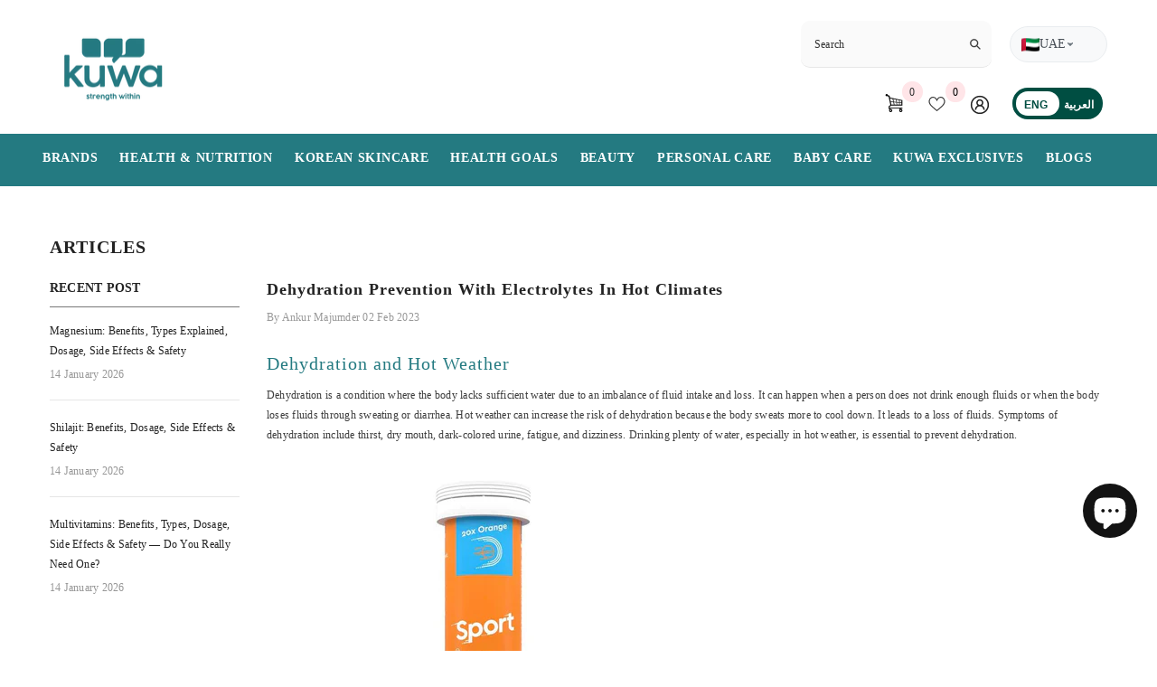

--- FILE ---
content_type: text/html; charset=utf-8
request_url: https://getkuwa.com/apps/reviews/articles?url=https:/getkuwa.com/blogs/articles/dehydration-prevention-with-electrolytes-in-hot-climates
body_size: 2871
content:
[  { "@context":"http://schema.org", "@type":"BlogPosting", "@id": "https://getkuwa.com/blogs/articles/dehydration-prevention-with-electrolytes-in-hot-climates#article_sp_schemaplus",   "author":   { "@type": "Person",   "name": "Ankur Majumder",  "description": null, "email": "ankur@feelvaleo.com",      "url": "https:\/\/getkuwa.com\/search?type=article\u0026q=Ankur+Majumder"  }  ,   "creator":   { "@type": "Person",   "name": "Ankur Majumder",  "description": null, "email": "ankur@feelvaleo.com",      "url": "https:\/\/getkuwa.com\/search?type=article\u0026q=Ankur+Majumder"  }  ,  "articleBody": "Dehydration and Hot Weather\nDehydration is a condition where the body lacks sufficient water due to an imbalance of fluid intake and loss. It can happen when a person does not drink enough fluids or when the body loses fluids through sweating or diarrhea. Hot weather can increase the risk of dehydration because the body sweats more to cool down. It leads to a loss of fluids. Symptoms of dehydration include thirst, dry mouth, dark-colored urine, fatigue, and dizziness. Drinking plenty of water, especially in hot weather, is essential to prevent dehydration.\n\nSymptoms of Dehydration\nDehydration is a condition that can occur due to many factors, including excessive sweating, vomiting, diarrhea. It is important to identify the signs of dehydration to take steps to rehydrate if necessary. Dehydration symptoms include thirst, dry mouth, skin and mucous membranes, fatigue, decreased urine output, dark yellow urine, dizziness or lightheadedness, dry skin, headache, and muscle cramps or contractions. Drinking water, electrolyte-rich beverages, and eating foods high in water content are effective ways to prevent and treat dehydration. \nEarly Dehydration\nThis stage occurs when an individual loses 2-3% of their body weight in fluids. Symptoms include thirst, dry mouth and skin, and dark yellow urine. At this stage, the body can compensate for the fluid loss, and the individual may experience discomfort, but their overall health is not significantly affected. However, the individual may experience more significant health issues that can lead to severe dehydration. \nSevere Dehydration\nThis stage occurs when an individual loses over 10% of their body weight in fluids. The symptoms include extreme thirst, rapid heartbeat, sunken eyes, and unconsciousness. At this stage, the body does not compensate for the fluid loss, and the individual's health could be in danger. Severe dehydration requires immediate medical attention and can lead to organ failure if not treated. \nHeat Stroke in Hot Climates\nHeat stroke is a severe heat-induced condition in which the body cannot regulate its temperature, resulting in a rapid increase in body temperature, failure to sweat, and inability to cool down. Heat injury occurs by prolonged exposure to high temperatures and humidity. It is a medical emergency that requires immediate treatment. It can lead to the permanent disability with body temperature rising to 106°F or above within 10 to 15 minutes. \nCauses and Symptoms of Heat Stroke \nSome of the factors that can increase the risk of heat stroke include:\n\nProlonged exposure to high temperatures: The longer a person is exposed to high temperatures, the greater their risk of developing heat stroke.\nHigh humidity: When the air is saturated with moisture, sweat doesn't evaporate as easily, making it harder for the body to cool down.\nCertain medications: Some medications can interfere with the body's ability to regulate its temperature.\nUnderlying health conditions: People with certain underlying health conditions, like obesity, heart disease, and diabetes, may be more susceptible to heat stroke.\n\nSymptoms of heat stroke can include:\n\nHigh body temperature (106°F or higher)\nHot, dry skin or heavy sweating\nRapid pulse\nHeadache\nDizziness\nNausea\nConfusion\nLoss of consciousness\nSeizures\nConvulsions\nShock\nCardiac arrest \n\nPrevention of Dehydration and Heat Stroke with Electrolytes\nPreventing dehydration and heat stroke is crucial by staying hydrated and replenishing electrolytes lost through sweat. Consuming sports drinks or electrolyte-rich foods, such as coconut water, and taking electrolyte supplements can help to keep electrolyte levels balanced and prevent heat stroke. It's also essential to take regular breaks in a shaded area, especially during physical activity in hot weather. \nCombating Dehydration in Hot Climates \nCombating dehydration in hot climates is essential to maintain good health and prevent heat stroke. Here are some ways to restrict dehydration:\n\nPlan your activities: Avoid strenuous activities during the hottest part of the day, and take breaks in a shaded area.\nEat hydrating foods: Incorporate foods with high water content, such as fruits and vegetables, in your diet.\nMonitor your urine: A way to determine if you're hydrated is by checking the color of your urine. If it's light yellow, it's a sign that you're well-hydrated. If it's dark yellow or amber, you need to drink more fluids.\nListen to your body: If you are feeling thirsty, tired, or dizzy, it's a sign that you need to drink more fluids.\n\nStaying hydrated: You must drink plenty of water and other fluids, such as coconut water, or electrolyte-rich sports drinks, such as Elete Electrolyte Hydration drops. Avoid drinks that can dehydrate you, such as alcohol, caffeine, or soft drinks.\n\n\nPreventing Heat Stroke in Hot Climates\nIt is beneficial to drink electrolyte-rich drinks, such as sports drinks, to prevent dehydration by replenishing the lost electrolytes through sweat, which can prevent dehydration. Electrolytes are minerals like sodium, potassium, and magnesium that are essential for maintaining the balance of fluids in the body. Sweating causes the body to lose more than just water. It also causes the body to lose electrolytes. If the body does not replace the electrolytes lost to sweat, it can lead to dehydration. \nElectrolyte-rich drinks can help to prevent dehydration by replenishing electrolytes, stimulating thirst, improving hydration, and improving athletic performance. Sodium-rich electrolytes can stimulate thirst, which can help to encourage people to drink more fluids. Electrolytes can help to improve the absorption and retention of fluids in the body. \nIt is better to look for natural formulations free from sweeteners, calories, or any artificial colors, as they help keep the body hydrated for extended periods. \nBottom Line \nDehydration prevention in hot climates is crucial, and electrolytes can play a key role. Drinking water and electrolyte-rich fluids, such as sports drinks, can help replace the fluids and minerals lost through sweating. It's essential to listen to your body and consume fluids before, during, and after physical activity. Moreover, avoiding alcohol and caffeine is also crucial, as they can dehydrate you. \nFrequently Asked Questions \nDo electrolytes help prevent heat stroke? \nElectrolytes can help prevent heat stroke by replacing the minerals and fluids lost through sweating, which can help regulate body temperature and cure dehydration. Drinking water and electrolyte-rich fluids can help keep the body hydrated and functioning in hot climates. \nHow do you replenish electrolytes in hot weather? \nReplenishing electrolytes in hot weather can be done by drinking water and electrolyte-rich fluids such as sports drinks or coconut water, eating foods high in electrolytes like fruits, vegetables, and yogurt, and taking electrolyte supplements if needed. \nWhat is the best way to keep your electrolytes up? \nThe best way to keep your electrolytes up is by consuming a balanced diet that includes fruits, vegetables, and electrolyte-rich fluids such as sports drinks or coconut water. It's also important to listen to your body and drink fluids before, during, and after physical activity.\n ", "comment": [  ], "commentCount": " 0", "dateCreated":"2023-02-02T13:01:14Z", "dateModified":"2023-10-16T10:35:48Z", "datePublished":"2023-02-02T13:01:13Z",  "description":"",  "headline":"Dehydration Prevention with Electrolytes in Hot Climates",  "image": { "@type":"ImageObject", "width":"1280", "height":"863",  "url":"https://getkuwa.com/cdn/shop/articles/pexels-adrienn-1458562.jpg?v=1675328474&width=500"  },  "keywords": [  "dehydration" ,  "dizziness" ,  "dry skin" ,  "headache" ,  "muscle cramp"   ], "mainEntityOfPage": { "@type": "WebPage", "@id": "https://getkuwa.com/blogs/articles/dehydration-prevention-with-electrolytes-in-hot-climates#webpage_sp_schemaplus" }, "publisher": { "@type": "Organization",  "name": "Kuwa Supplements - UAE" },   "thumbnailUrl": "https://getkuwa.com/cdn/shop/articles/pexels-adrienn-1458562.jpg?v=1675328474&width=200",   "url":"https://getkuwa.com/blogs/articles/dehydration-prevention-with-electrolytes-in-hot-climates" }      ,{ "@context": "http://schema.org", "@type": "BreadcrumbList", "name": "Kuwa Supplements - UAE Breadcrumbs Schema by SchemaPlus", "itemListElement": [ { "@type": "ListItem", "position": 1, "item": { "@id": "https://getkuwa.com/blogs/articles", "name": "Articles" } }, { "@type": "ListItem", "position": 2, "item": { "@id": "https://getkuwa.com/blogs/articles/dehydration-prevention-with-electrolytes-in-hot-climates", "name": "Dehydration Prevention with Electrolytes in Hot Climates" } } ] }  ]

--- FILE ---
content_type: text/css
request_url: https://getkuwa.com/cdn/shop/t/22/assets/component-count-bubble.css?v=145541241686705016261767688345
body_size: -366
content:
.cart-count-bubble,.wishlist-count-bubble{position:absolute;top:-13px;right:-19px;min-width:23px;min-height:23px;text-align:center;border-radius:50%;font-size:var(--font-body-size);font-weight:var(--font-weight-normal);line-height:22px;letter-spacing:var(--body-letter-spacing);background-color:var(--color-global);color:var(--color-white)}.cart-count-bubble .text:empty,.wishlist-count-bubble .text:empty{display:none}.cart-count-bubble:has(.text:empty),.wishlist-count-bubble:has(.text:empty){display:none}.header__icon--cart,.header__icon--wishlist{position:relative;display:inline-block}@keyframes bubble-pop{0%{transform:scale(1)}50%{transform:scale(1.2)}to{transform:scale(1)}}.cart-count-bubble.updated,.wishlist-count-bubble.updated{animation:bubble-pop .3s ease}@media screen and (max-width: 749px){.cart-count-bubble,.wishlist-count-bubble{min-width:18px;min-height:18px;font-size:10px;line-height:18px;right:-18px}}.cart-count-bubble .text,.wishlist-count-bubble .text{display:inline-block;vertical-align:middle}.cart-count-bubble .visually-hidden,.wishlist-count-bubble .visually-hidden{position:absolute;width:1px;height:1px;padding:0;margin:-1px;overflow:hidden;clip:rect(0,0,0,0);white-space:nowrap;border-width:0}
/*# sourceMappingURL=/cdn/shop/t/22/assets/component-count-bubble.css.map?v=145541241686705016261767688345 */


--- FILE ---
content_type: text/css
request_url: https://getkuwa.com/cdn/shop/t/22/assets/product-card.css?v=147923713970520362241764591281
body_size: -27
content:
.custom-product-card{display:flex;flex-direction:column;position:relative;width:100%;max-width:245px;padding:15px;border:1px solid #E3E3E3;border-radius:16px;text-align:center;transition:box-shadow .25s ease;flex:1 1 auto}.custom-product-card:hover{box-shadow:0 4px 12px #00000026}.custom-card__img{position:relative;width:100%;padding-top:120%;overflow:hidden}.custom-card__img img{position:absolute;top:0;left:0;width:100%;height:100%;object-fit:contain;transition:transform .8s ease,filter .8s ease}.custom-card__img:hover img{transform:scale(1.05);filter:brightness(1)}.custom-card__title{margin-top:10px;width:100%;min-height:46px;display:-webkit-box;-webkit-line-clamp:2;line-clamp:2;-webkit-box-orient:vertical;overflow:hidden}.custom-card__price{margin-top:10px;display:flex;align-items:center;gap:10px;justify-content:center;width:100%}.custom-card__price del{color:#999!important}.custom-card__btn{margin-top:auto;height:40px;width:100%;display:flex;justify-content:center;align-items:center;background:#000;color:#fff;border:none;outline:none;border-radius:10px;cursor:pointer}@media (max-width: 480px){.custom-product-card{max-width:95%;aspect-ratio:1 / 1.6}}@media (max-width: 768px){.product-grid .grid__item{width:48%!important}.custom-product-card{max-width:100%;aspect-ratio:1 / 1.6}}@media (max-width: 540px){.custom-product-card{height:100%;min-height:372px;display:flex;flex-direction:column}.custom-card__title{min-height:48px}.custom-card__price{min-height:30px;display:flex;justify-content:center;align-items:center;gap:6px;font-size:12px!important;white-space:nowrap}.custom-card__btn{margin-top:auto}}@media (max-width: 360px){.custom-card__title{font-size:14px}.custom-card__price span,.custom-card__price del{font-size:10.5px}.custom-card__btn{height:36px;font-size:14px}.custom-product-card{min-height:360px}}@media (max-width: 540px){.custom-product-card{height:100%;min-height:375px;display:flex;flex-direction:column}.custom-card__title{min-height:48px}.custom-card__price{min-height:36px;display:flex;justify-content:center;align-items:center;gap:6px;font-size:12px!important;white-space:nowrap}.custom-card__btn{margin-top:auto}}@media screen and (min-width: 1024px){.halo-block-content{padding-left:90px}#predictive-search-results-list .custom-card__price{gap:1px}#predictive-search-results-list .custom-card__title{display:-webkit-box;-webkit-line-clamp:2;-webkit-box-orient:vertical;overflow:hidden;text-overflow:ellipsis}}@media (max-width: 768px){#predictive-search-results-list .custom-product-card{display:flex;flex-direction:column;position:relative;width:100%;max-width:245px;padding:15px;border:1px solid #eaeaea;margin:0 auto 15px;background:#fff;box-shadow:0 1px 4px #0000001a}#predictive-search-results-list .custom-product-card img{width:100%;height:auto;object-fit:cover}#predictive-search-results-list .custom-card__btn{margin-top:10px;font-size:13px;padding:6px 10px}#predictive-search-results-list .custom-card__title,#predictive-search-results-list .custom-card__price{font-size:14px;margin-top:-17px;text-align:left}#predictive-search-results-list .custom-card__title{display:-webkit-box;-webkit-line-clamp:2;-webkit-box-orient:vertical;overflow:hidden;text-overflow:ellipsis}}
/*# sourceMappingURL=/cdn/shop/t/22/assets/product-card.css.map?v=147923713970520362241764591281 */


--- FILE ---
content_type: text/css
request_url: https://getkuwa.com/cdn/shop/t/22/assets/quick-add.css?v=183240014128627127391764591281
body_size: -260
content:
.custom-product-card{position:relative;overflow:hidden}.blurred{filter:blur(8px);transition:filter .3s ease;pointer-events:none}.custom-card__variants{position:absolute;top:50%;left:50%;transform:translate(-50%,-50%);z-index:10;width:90%;max-width:320px;background:#fffffff2;padding:20px;border-radius:10px;box-shadow:0 4px 20px #00000040;display:none;flex-direction:column;align-items:center;gap:20px}.variant-options{display:flex;flex-direction:column;align-items:center;gap:12px}.variant-circles{display:flex;flex-wrap:wrap;justify-content:center;gap:12px}.variant-circle{width:40px;height:40px;border-radius:50%;border:1px solid #ccc;background-color:#fff;cursor:pointer;display:flex;justify-content:center;align-items:center;font-weight:700;font-size:16px;transition:all .2s ease}.variant-circle:hover{transform:scale(1.1)}.variant-circle.selected{background-color:#000;color:#fff;border-color:#000;transform:scale(1.1)}.variant-actions{display:flex;gap:10px;width:100%}.variant-actions .custom-card__btn{flex-grow:1;padding:12px;border-radius:5px;font-size:14px}.button-ATC{background-color:#000;color:#fff}.cancel-btn{background-color:#fff;color:#000;border:1px solid #000}@media (max-width: 480px){.custom-card__variants{padding:15px;gap:15px}.variant-circle{width:35px;height:35px;font-size:14px}.variant-actions .custom-card__btn{padding:10px;font-size:12px}}
/*# sourceMappingURL=/cdn/shop/t/22/assets/quick-add.css.map?v=183240014128627127391764591281 */


--- FILE ---
content_type: text/css
request_url: https://getkuwa.com/cdn/shop/t/22/assets/country-selector.css?v=77085480521327412001767688419
body_size: -26
content:
.country-selector{position:relative;display:inline-block;margin-left:15px;z-index:100;width:108px}.country-selector__current{width:100%;display:flex;align-items:center;gap:10px;padding:8px 12px;background:#f8f9fa;border:1px solid #e9ecef;border-radius:32px;cursor:pointer;font-size:14px;font-weight:500;color:#495057;transition:all .2s ease;-webkit-user-select:none;user-select:none}.country-selector__current:hover{background:#e9ecef;border-color:#dee2e6}.country-selector__flag{display:inline-block;line-height:1}.country-selector__flag svg{width:20px;height:15px;border-radius:2px;display:block}.country-selector__option .country-selector__flag svg{width:24px;height:18px;border-radius:2px;margin-right:12px;display:block}.country-selector__name{white-space:nowrap}.country-selector__arrow{color:#6c757d;transition:transform .2s ease}.country-selector--open .country-selector__arrow{transform:rotate(180deg)}.country-selector__dropdown{position:absolute;top:calc(100% + 4px);left:50%;transform:translate(-50%) translateY(-10px);width:200px;background:#fff;border:1px solid #e9ecef;border-radius:6px;box-shadow:0 4px 6px #0000001a;z-index:9999;opacity:0;visibility:hidden;transition:all .2s ease;pointer-events:none}.country-selector--open .country-selector__dropdown{opacity:1;visibility:visible;transform:translate(-50%) translateY(0);pointer-events:auto}.country-selector__option{display:flex;align-items:center;justify-content:flex-start;padding:12px;text-decoration:none;color:#495057;transition:background-color .2s ease;border-bottom:1px solid #f8f9fa}.country-selector__option:last-child{border-bottom:none}.country-selector__option:hover{background:#ffe5e8}.country-selector__option--active{background:#e9ecef;color:gray;font-weight:600}.country-selector__option--active:hover{background:#ffe5e8}.country-selector__option span:not(.country-selector__flag){font-size:12px;font-weight:500;color:#000;margin-left:6px;margin-right:-12px}.country-selector__option .country-selector__flag{position:relative;width:24px;height:18px;background:#f8f9fa;border-radius:2px;margin-right:12px;overflow:hidden}.country-selector__option .country-selector__flag:after{content:"";position:absolute;top:0;left:-100%;width:100%;height:100%;background:linear-gradient(90deg,transparent,rgba(255,255,255,.4),transparent);animation:loading-shimmer 1.5s infinite}.country-selector__option .country-selector__flag img.loaded:after{display:none}.country-selector__option .country-selector__flag img{position:absolute;top:0;left:0;width:100%;height:100%;border-radius:2px;object-fit:cover;opacity:0;transition:opacity .3s ease}.country-selector__option .country-selector__flag img.loaded{opacity:1}
/*# sourceMappingURL=/cdn/shop/t/22/assets/country-selector.css.map?v=77085480521327412001767688419 */


--- FILE ---
content_type: text/css
request_url: https://getkuwa.com/cdn/shop/t/22/assets/component-list-payment.css?v=47388001667710966641764591280
body_size: -464
content:
#policy-css1{display:flex;flex-direction:column;align-items:center}#policy-css1 h2{color:#fff}#policy-css2 a{color:#fff;margin:0 10px;text-decoration:underline}#policy-css2{display:flex}@media screen and (max-width: 647px){#policy-css1{align-items:baseline}#policy-css2{display:flex;flex-direction:column;gap:10px}}.list-payment{font-size:0;letter-spacing:0}.list-payment__item{display:inline-block;vertical-align:top;margin:5px 0 5px 15px}.list-payment__item img{max-height:24px}.list-payment__item .icon{width:auto;height:32px;fill:currentColor;stroke:transparent}.list-payment__item:last-child{margin-right:0}@media (max-width: 767px){.list-payment{text-align:center;padding:0;margin-top:20px}}
/*# sourceMappingURL=/cdn/shop/t/22/assets/component-list-payment.css.map?v=47388001667710966641764591280 */


--- FILE ---
content_type: text/javascript
request_url: https://getkuwa.com/cdn/shop/t/22/assets/quick-add.js?v=53859388323136150621764591281
body_size: -331
content:
document.addEventListener("DOMContentLoaded",function(){document.querySelectorAll(".custom-product-card").forEach(card=>{const content=card.querySelector(".product-card-content"),quickAddBtn=card.querySelector(".quick-add-btn"),variantsContainer=card.querySelector(".custom-card__variants"),addToCartBtn=card.querySelector("[data-btn-addtocart]"),variantCircles=card.querySelectorAll(".variant-circle"),selectedVariantIdInput=card.querySelector(".selected-variant-id"),showVariants=()=>{content.classList.add("blurred"),quickAddBtn.classList.add("blurred"),variantsContainer&&(variantsContainer.style.display="flex")},hideVariants=()=>{content.classList.remove("blurred"),variantsContainer&&(variantsContainer.style.display="none"),quickAddBtn.classList.remove("blurred")};quickAddBtn&&quickAddBtn.addEventListener("click",showVariants),card.addEventListener("mouseleave",hideVariants),variantCircles.forEach(circle=>{circle.addEventListener("click",function(){this.hasAttribute("disabled")||(variantCircles.forEach(c=>c.classList.remove("selected")),this.classList.add("selected"),selectedVariantIdInput.value=this.dataset.variantId,addToCartBtn.disabled=!1)})})})});
//# sourceMappingURL=/cdn/shop/t/22/assets/quick-add.js.map?v=53859388323136150621764591281


--- FILE ---
content_type: text/javascript
request_url: https://getkuwa.com/cdn/shop/t/22/assets/pdp-discount-coupon.js?v=127182170053880087681767857482
body_size: 396
content:
function initDiscountCoupon(){this.originalPrice=0,this.highestDiscount=null,init.call(this)}function init(){bindEvents.call(this),updateHighestDiscount.call(this)}function bindEvents(){document.addEventListener("variant:changed",event=>{event.detail.productId===this.dataset.productId&&updateHighestDiscount.call(this)})}function initSimpleDropdowns(){document.querySelectorAll(".simple-dropdown").forEach(dropdown=>{const button=dropdown.querySelector(".dropdown-button"),content=dropdown.querySelector(".dropdown-content");button.addEventListener("click",function(e){e.stopPropagation();const isActive=this.classList.contains("active");document.querySelectorAll(".dropdown-button.active").forEach(btn=>{btn!==this&&(btn.classList.remove("active"),btn.parentElement.querySelector(".dropdown-content").style.display="none")}),isActive?(this.classList.remove("active"),content.style.display="none"):(this.classList.add("active"),content.style.display="block")}),dropdown.querySelectorAll(".dropdown-item").forEach(item=>{item.addEventListener("click",function(){const code=this.dataset.code;console.log("Selected discount code:",code),button.classList.remove("active"),content.style.display="none"})})}),document.addEventListener("click",function(e){e.target.closest(".simple-dropdown")||document.querySelectorAll(".dropdown-button.active").forEach(btn=>{btn.classList.remove("active"),btn.parentElement.querySelector(".dropdown-content").style.display="none"})})}function calculateHighestDiscount(){const discountCode=this.querySelector(".promo-title[data-code]")?.getAttribute("data-code")||"",hasDiscount=discountCode!=="";if(hasDiscount){const priceCents=parseInt(this.dataset.productPrice)||0;this.originalPrice=priceCents/100;let discountPercentage=0;discountCode==="CHECKOUT5"?discountPercentage=5:discountCode==="CHECKOUT10"?discountPercentage=10:discountCode==="CHECKOUT15"?discountPercentage=15:discountCode==="CHECKOUT20"&&(discountPercentage=20);const discountAmount=this.originalPrice*(discountPercentage/100),discountedPrice=this.originalPrice-discountAmount;this.highestDiscount={discountAmount,discountedPrice,percentage:discountPercentage,code:discountCode}}else{const priceCents=parseInt(this.dataset.productPrice)||0;this.originalPrice=priceCents/100,this.highestDiscount=null}return{originalPrice:this.originalPrice,highestDiscount:this.highestDiscount,hasDiscount}}function updateHighestDiscount(){const pricing=calculateHighestDiscount.call(this);if(pricing.hasDiscount&&pricing.highestDiscount){const originalPriceEl=this.querySelector(".original-price-value");originalPriceEl&&(originalPriceEl.textContent=this.formatMoney(this.originalPrice*100),originalPriceEl.style.textDecoration="line-through",originalPriceEl.style.color="#999");const discountAmountEl=this.querySelector(".discount-value"),discountLabelEl=this.querySelector(".discount-label");discountAmountEl&&(discountAmountEl.textContent="-"+this.formatMoney(pricing.highestDiscount.discountAmount*100)),discountLabelEl&&(discountLabelEl.textContent=`Discount (${pricing.highestDiscount.percentage}%)`);const discountedPriceEl=this.querySelector(".discounted-price-value");discountedPriceEl&&(discountedPriceEl.textContent=this.formatMoney(pricing.highestDiscount.discountedPrice*100),discountedPriceEl.style.color="#e74c3c",discountedPriceEl.style.fontWeight="bold"),updateMainProductPrice.call(this,pricing.highestDiscount.discountedPrice*100)}else{const currentPriceEl=this.querySelector(".current-price-value");currentPriceEl&&(currentPriceEl.textContent=this.formatMoney(this.originalPrice*100)),updateMainProductPrice.call(this,this.originalPrice*100)}}function updateMainProductPrice(displayPrice){const mainPriceElement=document.querySelector(".price--medium .price-item--regular");mainPriceElement&&(mainPriceElement.dataset.originalPrice||(mainPriceElement.dataset.originalPrice=mainPriceElement.textContent),this.hasDiscount?mainPriceElement.innerHTML=`
                    <span class="price-item--regular-original">${this.formatMoney(this.originalPrice*100)}</span>
                    <span class="price-item--regular-discounted">${this.formatMoney(displayPrice)}</span>
                `:mainPriceElement.innerHTML=`<span class="price-item--regular-discounted">${this.formatMoney(displayPrice)}</span>`)}function formatMoney(amount){return`\u20B9${(amount/100).toFixed(0)}`}document.addEventListener("DOMContentLoaded",function(){document.querySelectorAll(".pdp-promotion").forEach(element=>{element&&initDiscountCoupon.call(element)}),initSimpleDropdowns()}),setTimeout(()=>{document.querySelectorAll(".pdp-promotion").forEach(element=>{element&&!element.originalPrice&&initDiscountCoupon.call(element)}),initSimpleDropdowns()},100);
//# sourceMappingURL=/cdn/shop/t/22/assets/pdp-discount-coupon.js.map?v=127182170053880087681767857482
